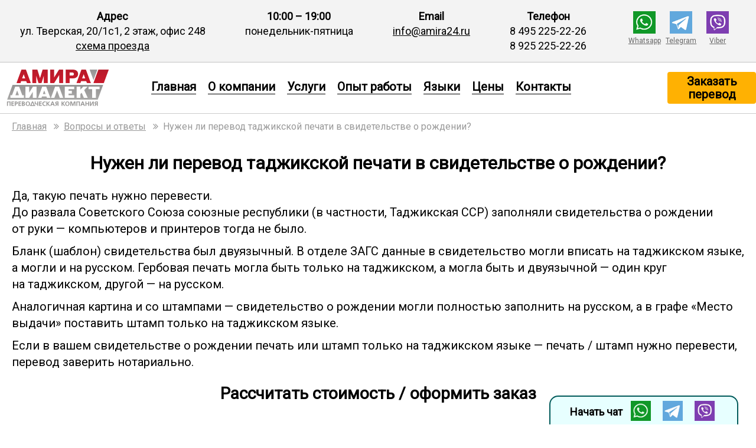

--- FILE ---
content_type: text/html; charset=UTF-8
request_url: https://www.amira24.ru/faq/000153/
body_size: 4997
content:
<!DOCTYPE HTML PUBLIC "-//W3C//DTD HTML 4.01 Transitional//EN" "http://www.w3.org/TR/html4/loose.dtd">
<html>
<head>
<title>Нужен&nbsp;ли перевод таджикской печати в&nbsp;свидетельстве о&nbsp;рождении? | Амира-Диалект</title>
<meta http-equiv='Content-Type' content='text/html; charset=utf-8'>
<meta name='description' content='Нужен&nbsp;ли перевод таджикской печати в&nbsp;свидетельстве о&nbsp;рождении?'>
<meta name='keywords' content='Нужен&nbsp;ли перевод таджикской печати в&nbsp;свидетельстве о&nbsp;рождении?'>
<meta name='author' content='www.amira24.ru'>
<meta name='robots' content='index, all'>
<meta name='viewport' content='width=device-width, initial-scale=1'>
<link rel='canonical' href='https://www.amira24.ru/faq/000153/'/>
<link href='/favicon.ico' type='image/ico' rel='shortcut icon'>
<link rel="preconnect" href="https://fonts.googleapis.com">
<link rel="preconnect" href="https://fonts.gstatic.com" crossorigin>
<link href="https://fonts.googleapis.com/css2?family=Roboto&display=swap" rel="stylesheet"><link rel='stylesheet' href='/my_style/css/2023-style.css'>
<link rel='stylesheet' href='/my_style/css/2023-responsive.css'>
<link rel='stylesheet' href='/my_style/css/font-awesome.min.css' type='text/css' media='all' />
<script defer src='//api-maps.yandex.ru/2.1/?lang=ru-RU'></script>
<script defer src='/my_style/js/address/placemark_tverskaja.js'></script>
</head>
<body>
<div class='urgentnews'></div>
<div class='block-0'>
<div class='block-top-header'>
<div class='bth'><p class='bth-txt1'>Адрес</p><p class='bth-txt2'>ул. Тверская, 20/1с1, 2&nbsp;этаж, офис 248</p><p class='bth-txt2'><a href='/kontakty/' title='схема проезда' class='black-link'>схема проезда</a></p></div>
<div class='bth no-mobile-1200'><p class='bth-txt1'>10:00 – 19:00</p><p class='bth-txt2'>понедельник-пятница</p></div>
<div class='bth no-mobile-1200'><p class='bth-txt1'>Email</p><p class='bth-txt2'><a href='mailto:info@amira24.ru' class='black-link'>info@amira24.ru</a></p></div>
<div class='bth txt-nowrap'><p class='bth-txt1'>Телефон</p><p class='bth-txt2'>8 495 225-22-26</p><p class='bth-txt2'>8 925 225-22-26</p></div>
<div class='bth'>
<div class='bth-mess'>
<div class='bth-mess-1'><a href="https://wa.me/79252252226" title="написать в WhatsApp" class="no-link"><img src="/image/whatsapp-tm.gif"></a></div>
<div class='bth-mess-2'><a href="https://wa.me/79252252226" title="написать в WhatsApp" class='grey-link' href='#contact'>Whatsapp</a></div>
</div>
<div class='bth-mess'>
<div class='bth-mess-1'><a href="https://t.me/AmiraDialect" title="написать в Telegram" class="no-link"><img src="/image/telegram-tm.gif"></a></div>
<div class='bth-mess-2'><a href="https://t.me/AmiraDialect" title="написать в Telegram" class='grey-link' href='#contact'>Telegram</a></div>
</div>
<div class='bth-mess'>
<div class='bth-mess-1'><a href="https://viber.click/79252252226" title="написать в Viber" class="no-link"><img src="/image/viber-tm.gif"></a></div>
<div class='bth-mess-2'><a href="https://viber.click/79252252226" title="написать в Viber"  class='grey-link' href='#contact'>Viber</a></div>
</div>
<div class='bth-email'>
<div class='bth-email-1'><a href='mailto:info@amira24.ru' class='no-link'><img src="/image/menu/square-menu-mail-transparent.gif" class='bth-icon-mail'></a></div>
<div class='bth-email-2'><a href='mailto:info@amira24.ru' class='grey-link'>Почта</a></div>
</div></div>
</div>
<div class='block-1' itemscope="" itemtype="https://schema.org/SiteNavigationElement">
<a href='/' title='Амира-Диалект' class='no-link'><img src='/image/logo.gif' class='img-logo-link' alt='логотип Амира-Диалект' title='логотип Амира-Диалект'></a>
<input type="checkbox" id="burger-checkbox" class="burger-checkbox yes-mobile-700">
<label for="burger-checkbox" class="burger yes-mobile-700"></label>
<ul class='b1-menu-ul menu-list' itemprop="about" itemscope="" itemtype="https://schema.org/ItemList">
<li class="menu-item" itemprop="itemListElement" itemscope="" itemtype="https://schema.org/ItemList">
<a href='/?utm_source=indx_top_menu' title='Главная' class="menu-top" itemprop="url">Главная</a>
<meta itemprop="name" content="Главная" /></li>
<li class="menu-item" itemprop="itemListElement" itemscope="" itemtype="https://schema.org/ItemList">
<a href='/o-kompanii/?utm_source=indx_top_menu' title='О компании' class="menu-top" itemprop="url">О компании</a>
<meta itemprop="name" content="О компании" /></li>
<li class="menu-item" itemprop="itemListElement" itemscope="" itemtype="https://schema.org/ItemList">
<a href='/uslugi/?utm_source=indx_top_menu' title='Услуги' class="menu-top" itemprop="url">Услуги</a>
<meta itemprop="name" content="Услуги" /></li>
<li class="menu-item" itemprop="itemListElement" itemscope="" itemtype="https://schema.org/ItemList">
<a href='/opyt-raboty/?utm_source=indx_top_menu' title='Опыт работы' class="menu-top" itemprop="url">Опыт работы</a>
<meta itemprop="name" content="Опыт работы" /></li>
<li class="menu-item" itemprop="itemListElement" itemscope="" itemtype="https://schema.org/ItemList">
<a href='/jazyki/?utm_source=indx_top_menu' title='Языки' class="menu-top" itemprop="url">Языки</a>
<meta itemprop="name" content="Языки" /></li>
<li class="menu-item" itemprop="itemListElement" itemscope="" itemtype="https://schema.org/ItemList">
<a href='/ceny/?utm_source=indx_top_menu' title='Цены' class="menu-top" itemprop="url">Цены</a>
<meta itemprop="name" content="Цены" /></li>
<li class="menu-item" itemprop="itemListElement" itemscope="" itemtype="https://schema.org/ItemList">
<a href='/kontakty/?utm_source=indx_top_menu' title='Контакты' class="menu-top" itemprop="url">Контакты</a>
<meta itemprop="name" content="Контакты" />
</li>
<li class="menu-item no_yet_display yes-mobile-700" itemprop="itemListElement" itemscope="" itemtype="https://schema.org/ItemList">
<a href='/ceny/kak-sdelat-zakaz/?utm_source=indx_top_menu' title='Заказать перевод' class="menu-top b1-zol-mobil" itemprop="url">Заказать перевод</a>
<meta itemprop="name" content="Заказать перевод" />
</li>
</ul>
<div class='b1-zol no-mobile-700'><a href='/ceny/kak-sdelat-zakaz/' class='no-link-black' title='Заказать перевод'>Заказать перевод</a></div>
</div><div class='b-int-1'>
<div class='navig-line'>
<ul itemscope="" itemtype="http://schema.org/BreadcrumbList">
<li itemprop="itemListElement" itemscope="" itemtype="http://schema.org/ListItem"><a href="/" title="Бюро переводов в Москве" itemprop="item"><span itemprop="name">Главная</span><meta itemprop="position" content="0"></a></li>
<li itemprop="itemListElement" itemscope="" itemtype="http://schema.org/ListItem"><a href="/faq/" title="Вопросы и ответы" itemprop="item"><span itemprop="name">Вопросы и ответы</span><meta itemprop="position" content="1"></a></li>
<li itemprop="itemListElement" itemscope="" itemtype="http://schema.org/ListItem"><a class="active" itemprop="item"><span itemprop="name">Нужен&nbsp;ли перевод таджикской печати в&nbsp;свидетельстве о&nbsp;рождении?</span><meta itemprop="position" content="2"></a></li>
</ul></div>
<div class='bi1-1'>
<h1 class='h1-int'>Нужен&nbsp;ли перевод таджикской печати в&nbsp;свидетельстве о&nbsp;рождении?</h1>
<div class='bi1-thin-text'>
<p>Да, такую печать нужно перевести.<br>
До&nbsp;развала Советского Союза союзные республики (в&nbsp;частности, Таджикская ССР) заполняли свидетельства о&nbsp;рождении от&nbsp;руки&nbsp;&mdash; компьютеров и&nbsp;принтеров тогда не&nbsp;было.</p>
<p>Бланк (шаблон) свидетельства был двуязычный. В&nbsp;отделе ЗАГС данные в&nbsp;свидетельство могли вписать на&nbsp;таджикском языке, а&nbsp;могли и&nbsp;на&nbsp;русском. Гербовая печать могла быть только на&nbsp;таджикском, а&nbsp;могла быть и&nbsp;двуязычной&nbsp;&mdash; один круг на&nbsp;таджикском, другой&nbsp;&mdash; на&nbsp;русском.</p>
<p>Аналогичная картина и&nbsp;со&nbsp;штампами&nbsp;&mdash; свидетельство о&nbsp;рождении могли полностью заполнить на&nbsp;русском, а&nbsp;в&nbsp;графе &laquo;Место выдачи&raquo; поставить штамп только на&nbsp;таджикском языке.</p>
<p>Если в&nbsp;вашем свидетельстве о&nbsp;рождении печать или штамп только на&nbsp;таджикском языке&nbsp;&mdash; печать&nbsp;/ штамп нужно перевести, перевод заверить нотариально.</p>
<div class='tab-4col-wrap'>
<div class='tab-4col-head'>Рассчитать стоимость / оформить заказ</div>
<div class='tab-4col'>
<div class='tab-4col-25'><strong>В&nbsp;офисе</strong><br>ул. Тверская, дом 20/1с1, вход со&nbsp;стороны Настасьинского переулка, д.&nbsp;1, 2&nbsp;этаж, офис 248 (<a href='/kontakty/'>схема проезда</a>).</div>
<div class='tab-4col-25'><strong>По&nbsp;телефону</strong><br>8 (495) 225-22-26 (с&nbsp;10&nbsp;до&nbsp;19&nbsp;по&nbsp;Мск)<br>
</div>
</div><div class='tab-4col'>
<div class='tab-4col-25'><strong>На сайте / по почте</strong><br><a href='/ceny/kak-sdelat-zakaz/'>Отправить заявку онлайн</a> или написать по&nbsp;электронной почте <a href='mailto:info@amira24.ru'>info@amira24.ru</a></div>
<div class='tab-4col-25'><strong>Через&nbsp;мессенджеры</strong><br>Написать в&nbsp;чат<br>
<a href='https://wa.me/79252252226' title='написать в WhatsApp' class='no-link'><img src='/image/whatsapp-tm.gif' alt='' title='' class='b12-mess-wa'></a>
<a href='https://t.me/AmiraDialect' title='написать в Telegram' class='no-link'><img src='/image/telegram-tm.gif' alt='' title='' class='b12-mess-tg'></a>
<a href='https://viber.click/79252252226' title='написать в Viber' class='no-link'><img src='/image/viber-tm.gif' alt='' title='' class='b12-mess-vi'></a>
</div>
</div></div></div>
<div class='map-and-contact'>
<div id='map-tv' class='map-and-contact-left'></div>
<div class='map-and-contact-right'>
<p>Метро &laquo;Тверская&raquo;, &laquo;Пушкинская&raquo;, &laquo;Чеховская&raquo;, улица Тверская, дом&nbsp;20 (вход со&nbsp;стороны Настасьинского переулка, дом 1), 2 этаж, офис 248.</p>
<p>Офис открыт с понедельника по пятницу с 10:00 до 19:00 (перерыв с 14:30 до 15:30). Суббота и воскресенье — выходные дни.</p>
<p>Схема проезда от станций метро: <a href='/kontakty/tverskaja/' title='офис на Тверской'>&laquo;Тверская&raquo;</a>, <a href='/kontakty/pushkinskaja/' title='офис на Пушкинской'>&laquo;Пушкинская&raquo;</a>, <a href='/kontakty/chehovskaja/' title='офис на Чеховской'>&laquo;Чеховская&raquo;</a>.</p>
</div>
</div>
<div class='our-feedback'>
<p class='our-feedback-name'>Амира-Диалект</p>
<p class='txt-yell'><i class='fa fa-star txt-padd-0-3'></i><i class='fa fa-star txt-padd-0-3'></i><i class='fa fa-star txt-padd-0-3'></i><i class='fa fa-star txt-padd-0-3'></i><i class='fa fa-star-half-o txt-padd-0-3'></i><span class='txt-black txt-b'>&nbsp;&nbsp;4,6</span></p>
<p class='our-feedback-see'>
Посмотреть или оставить отзыв можно на:<br>
<a href='https://yandex.ru/maps/org/byuro_perevodov/1104810571/' title='отзывы на Яндекс.Картах' rel='nofollow' target='_blank'>Яндекс.Картах</a>&nbsp;<img src='/image/menu/popup.gif' alt='откроется в новом окне' title='откроется в новом окне'><br>
<a href='https://maps.app.goo.gl/mC5hUFLUq5bToFGJ6' title='отзывы на Гугл.Картах' rel='nofollow' target='_blank'>Гугл.Картах</a>&nbsp;<img src='/image/menu/popup.gif' alt='откроется в новом окне' title='откроется в новом окне'><br>
<a href='https://2gis.ru/moscow/firm/4504127908409785' title='отзывы на 2Gis' rel='nofollow' target='_blank'>2Gis</a>&nbsp;<img src='/image/menu/popup.gif' alt='откроется в новом окне' title='откроется в новом окне'>
</p>
</div></div>
</div>
<div class='menu-down'>
<div class='menu-down-block'>
<p class='menu-down-head'><a href='/o-kompanii/' title='О компании'>О компании</a></p>
<p class='menu-down-txt'><a href='/o-kompanii/korporativnaja-kultura/kachestvo-raboty/' title='Качество работы'>Качество работы</a></p>
<p class='menu-down-txt'><a href='/o-kompanii/korporativnaja-kultura/konfidencialnost/' title='Конфиденциальность'>Конфиденциальность</a></p>
<p class='menu-down-txt'><a href='/o-kompanii/korporativnaja-kultura/tehnologija-perevoda/' title='Технология перевода'>Технология перевода</a></p>
</div>
<div class='menu-down-block'>
<p class='menu-down-head'><a href='/uslugi/' title='Услуги'>Услуги</a></p>
<p class='menu-down-txt'><a href='/uslugi/pismennyj-perevod/' title='Письменный перевод'>Письменный перевод</a></p>
<p class='menu-down-txt'><a href='/uslugi/ustnyj-perevod/' title='Устный перевод'>Устный перевод</a></p>
<p class='menu-down-txt'><a href='/uslugi/notarialnyj-perevod/' title='Нотариальный перевод'>Нотариальный перевод</a></p>
<p class='menu-down-txt'><a href='/uslugi/apostil-i-legalizacija/' title='Апостиль и легализация'>Апостиль и легализация</a></p>
</div>
<div class='menu-down-block'>
<p class='menu-down-head'><a href='/opyt-raboty/' title='Опыт работы'>Опыт работы</a></p>
<p class='menu-down-txt'><a href='/opyt-raboty/obrazcy-perevodov/' title='Образцы переводов'>Образцы переводов</a></p>
<p class='menu-down-txt'><a href='/opyt-raboty/osnovnye-klienty/' title='Основные клиенты'>Основные клиенты</a></p>
<p class='menu-down-txt'><a href='/opyt-raboty/otzyvy-o-rabote/' title='Отзывы о работе'>Отзывы о работе</a></p>
</div>
<div class='menu-down-block'>
<p class='menu-down-head'><a href='/jazyki/' title='Языки'>Языки</a></p>
<p class='menu-down-txt'><a href='/jazyki/anglijskij/' title='Английский'>Английский</a></p>
<p class='menu-down-txt'><a href='/jazyki/nemeckij/' title='Немецкий'>Немецкий</a></p>
<p class='menu-down-txt'><a href='/jazyki/francuzskij/' title='Французский'>Французский</a></p>
<p class='menu-down-txt'><a href='/jazyki/ispanskij/' title='Испанский'>Испанский</a></p>
<p class='menu-down-txt'><a href='/jazyki/italjanskij/' title='Итальянский'>Итальянский</a></p>
<p class='menu-down-txt'><a href='/jazyki/' title='Список всех языков'>Список всех языков</a></p>
</div>
<div class='menu-down-block'>
<p class='menu-down-head'><a href='/ceny/' title='Цены'>Цены</a></p>
<p class='menu-down-txt'><a href='/ceny/kak-sdelat-zakaz/' title='Как оформить заказ'>Как оформить заказ</a></p>
</div>
<div class='menu-down-block'>
<p class='menu-down-head'><a href='/kontakty/' title='Контакты'>Контакты</a></p>
<p class='menu-down-txt'><a href='/kontakty/tverskaja/' title='офис на Тверской'>офис на Тверской</a></p>
</div>
</div>
<div class='contact-down'>
<p>ООО &laquo;Амира-Диалект&raquo;, ИНН 7702262088, ОГРН 1027700308041<br>
Адрес для корреспонденции&nbsp;&mdash; 129090, Россия, г. Москва, проспект Мира, дом&nbsp;19, строение 1, 2&nbsp;этаж, помещение&nbsp;1, комната&nbsp;18<br>
<a href='/uslovija-ispolzovanija-sajta/?from=footer_link' title='Условия использования сайта'>Условия использования сайта</a></p>
</div><!-- Yandex.Metrika counter -->
<script async type="text/javascript" >
   (function(m,e,t,r,i,k,a){m[i]=m[i]||function(){(m[i].a=m[i].a||[]).push(arguments)};
   m[i].l=1*new Date();k=e.createElement(t),a=e.getElementsByTagName(t)[0],k.async=1,k.src=r,a.parentNode.insertBefore(k,a)})
   (window, document, "script", "https://mc.yandex.ru/metrika/tag.js", "ym");

   ym(94506, "init", {
        clickmap:true,
        trackLinks:true,
        accurateTrackBounce:true,
        webvisor:true
   });
</script>
<noscript><div><img src="https://mc.yandex.ru/watch/94506" style="position:absolute; left:-9999px;" alt="" /></div></noscript>
<!-- /Yandex.Metrika counter -->
<script async type='text/javascript'>
var gaJsHost = (('https:' == document.location.protocol) ? 'https://ssl.' : 'http://www.');
document.write(unescape('%3Cscript src='' + gaJsHost + 'google-analytics.com/ga.js' type='text/javascript'%3E%3C/script%3E'));
</script>
<script async type='text/javascript'>
try {
var pageTracker = _gat._getTracker('UA-8296013-1');
pageTracker._trackPageview();
} catch(err) {}</script>&#32;&#32;&#32;<div class='bottom-mess'>
<div class='bttm-mess-text'>Начать чат </div>
<div class='bttm-mess-icon'><a href="https://wa.me/79252252226" title="написать в WhatsApp" class="no-link"><img src="/image/whatsapp-tm.gif" class="bttm-mess-img"></a></div>
<div class='bttm-mess-icon'><a href="https://t.me/AmiraDialect" title="написать в Telegram" class="no-link"><img src="/image/telegram-tm.gif" class="bttm-mess-img"></a></div>
<div class='bttm-mess-icon'><a href="https://viber.click/79252252226" title="написать в Viber" class="no-link"><img src="/image/viber-tm.gif" class="bttm-mess-img"></a></div>
</div></div>
</body>
</html>

--- FILE ---
content_type: text/css
request_url: https://www.amira24.ru/my_style/css/2023-responsive.css
body_size: 1881
content:
@media (max-width: 1300px)
{
.block-1{font-size:100%;}
.b1-menu-ul li{padding:0 10px 5px 10px;}
}

@media (max-width: 1200px)
{
.bth-email{display:block;}
.tab-3col-33{display:flex;flex-wrap:wrap;}
.tab-3col-33 li {padding:0;margin:0;}
.tab-3col-33-sub-right > ol,ul,li {padding:0;margin:0;}
.tab-3col-33-sub-right > ol {padding:0;margin:0;}
.tab-3col-33-left, .tab-3col-33-center, .tab-3col-33-right {width:100%;}
.tab-3col-33-sub-left{width:30%;float:left;}
.tab-3col-33-sub-right{width:70%;float:left;}
.price-3col-33-img{display:none;}
.no-mobile-1200{display:none;}
.bi1-2-right-price2{margin:0 0 22px 0;padding:10px 5px 5px 5px;}
}

@media (max-width: 1100px)
{
.h3-usl-imgdoc-red{padding:20px 0 10px 0;}
.indx-b2-2-icon{display:none;}
.indx-b2-2{width:100%;}
.indx-block-2-1{height:0;position:;background:url(/image/menu/empty-point.gif) 100% no-repeat;}
.indx-b2-1{width:100%;float:left;}
.bi1-2-left2{margin:0 30px 0 0;}
.bi1-2-right2{min-width:510px;max-width:510px;}
.example1{flex-direction:column;}
.example2{width:100%;}
}

@media (max-width: 1000px)
{
.bi1-2-right3{display:none;}
.h1-int{padding:0 0 20px 0;}
.ul-under-h1 li {padding:0 0 6px 10px;}
.navig-line{padding:10px 0;}
.block-advantage{padding:0;}
.bi1-advantage{padding:0 10px;}
.bi1-advantage-wrap{padding:0 10px;}
.bi1-2{width:100%;flex-direction:column;}
.bi1-2-left, .bi1-2-left2, .bi1-2-right, .price-int-3col, .price-int-2col{width:100%;}
.bi1-2-right2{width:100%;min-width:unset;max-width:unset;}
.bi1-2-right-price2{margin:15px 0;padding:15px 10px;}
.bi1-2-left3{width:100%;}
.bi1-2-r2-tc-1{width:200px;padding:0 0 10px 0;float:left;text-align:left;}
.bi1-2-r2-tc-2{}


.tab-2col-order{flex-direction:column;}
.tab-2col-order-1{width:100%;background-color:#f4f4f4;border:0px solid #ccc;margin:0;}
.tab-2col-order-1:first-child{margin:0;}
.tab-2col-order-1:last-child{margin:0;}

.feedback{flex-direction:column;}
.feedback-left{width:100%;}
.feedback-right{width:100%;padding:0;}
.feedback-ya-block{width:100%;max-width:560px;}
.h3_feedback{padding:20px 0 5px 0;}


}

@media (max-width: 950px)
{
.bth-txt1,.bth-mess-2,.bth-email-2{display:none;}
.bth{width:33.3333333333%;padding:15px 5px;}
.bth-mess-1,.bth-email-1{padding:4px 8px;}
}

@media (max-width: 900px)
{
.yes-mobile-900{display:inline-block;}
.no-mobile-900,.price-3col-33-a3{display:none;}
.map-and-contact{flex-direction:column;}
.map-and-contact-left{width:100%;} /*ширина - см. #map-tv*/
#map-tv{width:100%;} /*см. еще map-and-contact-left*/
.map-and-contact-right{width:100%;padding:0;}
.our-spoiler{padding:0 10px 10px 10px;border-radius:5px;}
.menu-down{display:inline-block;}
.menu-down-block{float:left;}

.price-3col-w33, .price-3col-33-a, .price-3col-33-a1{width:100%;}
.price-3col-w100{display:block;}
.price-3col-w33{border-bottom:1px solid #ccc;}

.price-3col-33-a{display:flex;flex-direction:row-reverse;border:0;background-color:#fff;border-radius:0;box-shadow:0 0 0 rgba(0, 0, 0, 0);margin:0;padding:0;}
.price-3col-33-a1{width:230px;padding:0;}
.price-3col-33-a2{}

.price-3col-33-b1{display:block;width:75%;padding:5px 0;background-color:#bc0000;color:#fff;border-radius:3px;margin:0 auto;}

}

@media (max-width: 800px)
{
.no-mobile-800{display:none;}
.price-int-3col-doc, .price-int-3col-to-rus, .price-int-3col-from-rus, .price-int-2col-doc-50, .price-int-2col-doc-60, .price-int-2col-price-50, .price-int-2col-price-40 {font-size:90%;}
.bi1-step-w50{width:100%;}
.tab-4col-wrap{width:100%;}
}

@media (max-width: 700px)
{
.b-int-1{padding:0 10px;}
.contact-down{flex-direction:column;}
.contact-down-left{width:100%;}
.contact-down-right{width:100%;padding:0;}
.navig-line li:first-child:before{padding:0;}
.ul-under-h1 li {padding:0 0 0 10px;}
.yes-mobile-700{display:inline-block;}
.no-mobile-700,.block-1-before,.block-top-header{display:none;}
.how-to-order{padding:5px;}
.hto-1,.hto-2{width:100%;}

.quick-navi{flex-direction:column;}
.quick-navi1{width:100%;}
.quick-navi-left{padding:0 15px 0 0;}
.quick-navi-right{padding:0;}


/*ниже - для бургера*/
.block-1{justify-content:space-between;}
.burger-checkbox {position:absolute;visibility:hidden;}
.burger {position:relative;z-index:1;cursor:pointer;display:block;border:none;background:transparent;width:40px;height:26px;margin:0 20px 0 0;}
.burger::before,.burger::after {content:'';left:0;position:absolute;display:block;width:100%;height: 4px;border-radius:10px;background:#000;}
.burger::before {top:0;box-shadow:0 11px 0 #000;transition: box-shadow .3s .15s, top .3s .15s, transform .3s;}
.burger::after {bottom:0;transition:bottom .3s .15s, transform .3s;}
.burger-checkbox:checked + .burger::before {top:11px;transform:rotate(45deg);box-shadow:0 6px 0 rgba(0,0,0,0);transition:box-shadow .15s, top .3s, transform .3s .15s;}
.burger-checkbox:checked + .burger::after {bottom:11px;transform:rotate(-45deg);transition:bottom .3s, transform .3s .15s;}
.menu-list {top:0;left:0;position:absolute;display:grid;gap:12px;padding:42px 0;margin:0;background:#ccc;list-style-type:none;transform:translateX(-100%);transition:.3s;width:100%;}
.menu-item {display:block;padding:8px;color:white;font-size:18px;text-align:center;text-decoration:none;}
.menu-item:hover {background:rgba(255,255,255,.2)}
.burger-checkbox:checked ~ .menu-list {transform:translateX(0);}
}

@media (max-width: 600px)
{
.bi1-advantage{width:100%;}
.tab-maxwidth-900{display:block;}
.tab-4col{display:block;}
.tab-4col-25{width:100%;text-align:left;padding-bottom:15px;}

.bottom-mess{width:100%;display:flex;position:sticky;bottom:0;background-color:#fff4e7;padding:10px 0;font-size:90%;margin:0;border-radius:0;float:center;border:1px solid #ffba69;}
.bttm-mess-text{padding:6px 6px;float:left;font-weight:bolder;}
.bttm-mess-icon{padding:0 8px;float:left;}
}

@media (max-width: 500px)
{
.block-1-before{flex-direction:column;}
.b1-before-menu-1, .b1-before-menu-2, .b1-before-menu-3{width:100%;padding:0 2px 5px 5px;}
.bi1-2{padding:0 0 20px 0;}
.bi12c-1,.bi12r-1,.block-top-header{display:none;}
.b1-mess-wa,.b1-mess-tg,.b1-mess-vi{float:left;clear:none;margin:0 10px;}
}

@media (max-width: 450px)
{
.bi12c-1,.bi1-2-center-01{width:100%;}
.bi1-2-r2-tc-1, .bi1-2-r2-tc-2{width:100%;}
}

@media (max-width: 300px)
{
body{font-size:18px;line-height:1.2;}
.h1-int{font-size:24px;padding:0 0 20px 0;}
.h2_int{font-size:20px;padding:10px 2px 5px 2px;}
.h3_int{font-size:18px;padding:5px 0 2px 0;}
.bi1-advantage{padding:0;}
.bi1-advantage-wrap{padding:0 8px;}
}

--- FILE ---
content_type: application/javascript; charset=UTF-8
request_url: https://www.amira24.ru/my_style/js/address/placemark_tverskaja.js
body_size: 236
content:
ymaps.ready(init);
function init () {
    var myMap = new ymaps.Map('map-tv', {center: [55.76676456897515,37.60289399999999], zoom: 14, controls: ['zoomControl']}),
        myGeoObject = new ymaps.GeoObject({geometry:{type: "Point", coordinates: [55.76676456897515,37.60289399999999]}, properties:{iconContent: 'офис Тверская'}},{preset: 'islands#nightStretchyIcon'});
		myMap.geoObjects.add(myGeoObject);
		myMap.behaviors.disable('scrollZoom');
}